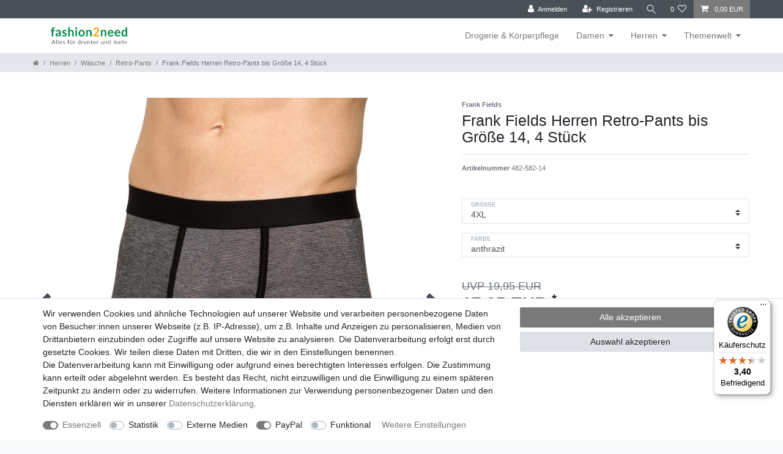

--- FILE ---
content_type: text/css; charset=utf-8
request_url: https://cdn02.plentymarkets.com/kilreywohcty/plugin/34/cerescoconut/css/main.css
body_size: 960
content:
/*  */
.pos-f-t {
    position: relative !important;
}
body > #vue-app, body > #vue-error {
    background-color: #ffffff;
}
.navbar {
    background-color: white;
}
div#page-body {
    background-color: white;
}
.page-content {
    background-color: white;
}
.wrapper-main .navbar {
    border-bottom: 1px solid #f29400;
}
.wrapper-main #page-header {
    background-color: #ffffff;
}
li.list-inline-item.dropdown.control-languages {
    display: none;
}


/* Startseite */
.page-home .widget-text .widget-inner {
    padding: 1px;
}
@media (max-width: 767px) {
  .widget.widget-image-box.widget-image-box-block-caption.widget-primary.widget-proportional {
      margin-left: -15px;
      margin-right: -15px;
  }
}
.widget.widget-image-carousel.widget-primary.widget-proportional {
    min-height: 250px;
}
.widget.widget-image-box.widget-image-box-block-caption.widget-primary.widget-proportional {
    min-height: 200px;
}

.carousel-indicators {
    display: none;
}

.widget.widget-image-carousel.widget-primary.widget-proportional {
    margin-left: -15px;
    margin-right: -15px;
}


/* Kategorieansicht */
.cmp-product-thumb {
    border: 1px solid #efefef;
}

.parallax-img-container[style^='background-image'] {
    background-attachment: inherit;
    background-position: center center;
}

/* Artikelansicht */
.crossprice {
    font-size: 22px;
}
ul.nav.nav-tabs .nav-item:nth-child(3) {
    display: none;
}
.widget-add-to-basket.widget-primary .btn-appearance.disabled, .widget-add-to-basket.widget-primary .btn-appearance:disabled {
    background-color: #b7b7b7;
}




/* Footer */
.footer .row .col.clearfix {
    padding-left: 0px;
    padding-right: 0px;
}
.footer {
	background-color: #2a2723;
	padding-top: 15px;
}
.back-to-top i {
    color: #4d4f4d;
}
.back-to-top {
	background-color: #f29400;
	border-radius: 6px;
}
.footer.container-max {
    max-width: 100%;
}
.footer.container-max .row {
    max-width: 1200px;
    margin: 0 auto;
}
.widget-legal-information a {
    color: white;
}
.footer hr {
    display: none;
}
.footer h2.h5 {
    color: #f49500;
    border-bottom: 1px solid #f49500;
    padding-bottom: 5px;
    margin-top: 30px;
}
.footer .widget-link-list .widget-inner a {
    color: white;
    font-weight: 100;
}
.footer .widget-grid .widget-inner .widget-list {
    color: white;
    background-color: #2a2723;
    text-align: center;
}
.footer .widget-list .widget-inner a, .footer .widget-link-list .widget-inner a {
    color: #ffffff;
}
.footer p.h4 {
    color: #f19302;
    border-bottom: 1px solid #f19302;
    padding-bottom: 5px;
    font-size: 14px;
    margin-top: 30px;
}


.widget-newsletter.widget .col-xs-12:first-child {
    color: #f69600;
}
.widget-newsletter.widget .col-xs-12:first-child span {
    font-size: 14px;
}
.footer .widget.widget-text.widget-none {
    color: white;
    font-size: 1rem;
}
span.hotline {
    color: white;
}
.hotline a {
    color: #f19300;
    font-size: 1rem;
}
.footer label.form-check-label {
    line-height: 14px;
    color: #efefef;
}
.widget-newsletter > .widget-inner {
    padding: 15px 15px 0 15px;
}


/* Paypal Express Btn */
div#ppButton {
    margin: 5px 0px;
}


/* Single Item View */
.single .container .m-t-3,
.single .container .m-b-3 {
    margin: 0px;
}
.cookie-bar__wrapper {
    background-color: #008e4e !important;
}
.cookie-bar__btn {
    background-color: #008e4e !important;
}
.cookie-bar__btn:hover {
    color: white !important;
}

--- FILE ---
content_type: text/javascript
request_url: https://widgets.trustedshops.com/js/X1684FA7ABF75900DE9E0264E501820D9.js
body_size: 1550
content:
((e,t)=>{const a={shopInfo:{tsId:"X1684FA7ABF75900DE9E0264E501820D9",name:"fashion2need.de/",url:"fashion2need.de/",language:"de",targetMarket:"DEU",ratingVariant:"WIDGET",eTrustedIds:{accountId:"acc-80bb8b89-64ba-4e97-9939-2766ba0d5c56",channelId:"chl-ffe17c12-6cbb-4e87-b9e3-9fac41868655"},buyerProtection:{certificateType:"CLASSIC",certificateState:"PRODUCTION",mainProtectionCurrency:"EUR",classicProtectionAmount:100,maxProtectionDuration:30,plusProtectionAmount:2e4,basicProtectionAmount:100,firstCertified:"2014-09-05 00:00:00"},reviewSystem:{rating:{averageRating:3.4,averageRatingCount:5,overallRatingCount:201,distribution:{oneStar:2,twoStars:0,threeStars:0,fourStars:0,fiveStars:3}},reviews:[{average:5,rawChangeDate:"2025-11-28T14:19:34.000Z",changeDate:"28.11.2025",transactionDate:"10.11.2025"},{average:1,buyerStatement:"Qualität nicht gut, service nicht gut. Habe boxer bestellt selbe größe, und in anderen Farben und selbe Marke, hier wurde ordentlich am Stoff gespart 1 bis 2 cm kürzer. Und es wurde in Schwarzen Plastik Tüten geliefert, beim auf machen stinkt es total, außer dem war mal ein Etikett drauf und mal nicht, hier geh ich davon aus das ich stellenweise Retouren Ware für den voll preis erhalten habe. Die gesamte Bestellung ging zurück. Nochmal werde ich da nix kaufen.",rawChangeDate:"2025-10-16T14:16:08.000Z",changeDate:"16.10.2025"},{average:1,buyerStatement:"Service nicht gut, Retouren Ware erhalten.",rawChangeDate:"2025-10-14T07:47:40.000Z",changeDate:"14.10.2025"}]},features:["GUARANTEE_RECOG_CLASSIC_INTEGRATION","SHOP_CONSUMER_MEMBERSHIP","DISABLE_REVIEWREQUEST_SENDING","MARS_EVENTS","MARS_REVIEWS","MARS_PUBLIC_QUESTIONNAIRE","MARS_QUESTIONNAIRE"],consentManagementType:"OFF",urls:{profileUrl:"https://www.trustedshops.de/bewertung/info_X1684FA7ABF75900DE9E0264E501820D9.html",profileUrlLegalSection:"https://www.trustedshops.de/bewertung/info_X1684FA7ABF75900DE9E0264E501820D9.html#legal-info",reviewLegalUrl:"https://help.etrusted.com/hc/de/articles/23970864566162"},contractStartDate:"2014-05-16 00:00:00",shopkeeper:{name:"fashion2need GmbH",street:"Affinger Straße 10",country:"DE",city:"Augsburg",zip:"86167"},displayVariant:"full",variant:"full",twoLetterCountryCode:"DE"},"process.env":{STAGE:"prod"},externalConfig:{trustbadgeScriptUrl:"https://widgets.trustedshops.com/assets/trustbadge.js",cdnDomain:"widgets.trustedshops.com"},elementIdSuffix:"-98e3dadd90eb493088abdc5597a70810",buildTimestamp:"2026-01-30T05:15:56.268Z",buildStage:"prod"},r=a=>{const{trustbadgeScriptUrl:r}=a.externalConfig;let n=t.querySelector(`script[src="${r}"]`);n&&t.body.removeChild(n),n=t.createElement("script"),n.src=r,n.charset="utf-8",n.setAttribute("data-type","trustbadge-business-logic"),n.onerror=()=>{throw new Error(`The Trustbadge script could not be loaded from ${r}. Have you maybe selected an invalid TSID?`)},n.onload=()=>{e.trustbadge?.load(a)},t.body.appendChild(n)};"complete"===t.readyState?r(a):e.addEventListener("load",()=>{r(a)})})(window,document);

--- FILE ---
content_type: text/javascript; charset=utf-8
request_url: https://cdn02.plentymarkets.com/kilreywohcty/plugin/34/itemavailabilityheista/js/dist/1.base-component-min.js
body_size: 1218
content:
(window.webpackJsonp=window.webpackJsonp||[]).push([[1],{5:function(t,i,e){"use strict";e.r(i);var a=function(){var t=this,i=t.$createElement,e=t._self._c||i;return e("div",[t.availability&&t.allVariationsSelected&&t.canBeAddedToBasket?e("span",{class:t.classes,style:t.paddingStyles},[e("span",[t._v("\r\n            "+t._s(t.name)+"\r\n        ")])]):e("span",{staticClass:"availability badge availability-none"},[t.allVariationsSelected&&t.canBeAddedToBasket?t._e():e("span",[t._v("\r\n            "+t._s(t.infoText)+"\r\n        ")])])])};a._withStripped=!0;var r=function(t,i,e,a,r,n,s,o){var l,c="function"==typeof t?t.options:t;if(i&&(c.render=i,c.staticRenderFns=e,c._compiled=!0),a&&(c.functional=!0),n&&(c._scopeId="data-v-"+n),s?(l=function(t){(t=t||this.$vnode&&this.$vnode.ssrContext||this.parent&&this.parent.$vnode&&this.parent.$vnode.ssrContext)||"undefined"==typeof __VUE_SSR_CONTEXT__||(t=__VUE_SSR_CONTEXT__),r&&r.call(this,t),t&&t._registeredComponents&&t._registeredComponents.add(s)},c._ssrRegister=l):r&&(l=o?function(){r.call(this,(c.functional?this.parent:this).$root.$options.shadowRoot)}:r),l)if(c.functional){c._injectStyles=l;var u=c.render;c.render=function(t,i){return l.call(i),u(t,i)}}else{var d=c.beforeCreate;c.beforeCreate=d?[].concat(d,l):[l]}return{exports:t,options:c}}({props:{paddingClasses:String,paddingStyles:String},inject:{itemId:{default:null}},computed:{currentVariation:function(){return this.$store.getters["".concat(this.itemId,"/currentItemVariation")]},availability:function(){return this.currentVariation&&this.currentVariation.variation&&this.currentVariation.variation.availability},classes:function(){return["availability","badge","availability-"+(this.availability&&this.availability.id),this.paddingClasses]},name:function(){return this.availability&&this.availability.names&&this.availability.names.name},isSet:function(){return this.$store.state.items[this.itemId]&&this.$store.state.items[this.itemId].variation&&"set"===this.$store.state.items[this.itemId].variation.documents[0].data.item.itemType},allVariationsSelected:function(){return this.isSet?this.$store.getters.itemSetAllVariationSelected:!this.$store.state.items[this.itemId]||this.$store.state.items[this.itemId].variationSelect&&this.$store.state.items[this.itemId].variationSelect.isVariationSelected},canBeAddedToBasket:function(){var t=this.$options.filters.hasItemDefaultPrice(this.currentVariation),i=this.currentVariation.variation.intervalOrderQuantity||1,e=this.currentVariation.variation.minimumOrderQuantity||0,a=this.currentVariation.filter&&this.currentVariation.filter.hasActiveChildren||!1;return(this.currentVariation.filter&&this.currentVariation.filter.isSalable||!1)&&!a&&!(1!=e||1!=i)&&!this.requiresProperties&&t&&!this.isSet},requiresProperties:function(){var t=this.currentVariation.properties.filter(function(t){return t.property.isOderProperty})||function(){return[]},i=this.currentVariation.hasOrderProperties||!1;return App.config.item.requireOrderProperties&&(i||t.filter(function(t){return t.property.isShownOnItemPage}).length>0)},infoText:function(){return this.hasAvailableVariations?this.$translate("Ceres::Template.singleItemPleaseSelectValidVariation"):this.$translate("Ceres::Template.singleItemPleaseSelectNotAvailable")},hasAvailableVariations:function(){return this.$store.state.items[this.itemId]&&this.$store.state.items[this.itemId].variationSelect&&this.$store.state.items[this.itemId].variationSelect.variations.some(function(t){return t.isSalable})},isAvailableVariation:function(){return!1},test:function(){return this.$store.state.items[this.itemId]}}},a,[],!1,null,null,null);r.options.__file="resources/js/app/Item_Availability_Heista.vue";i.default=r.exports}}]);
//# sourceMappingURL=1.base-component-min.js.map